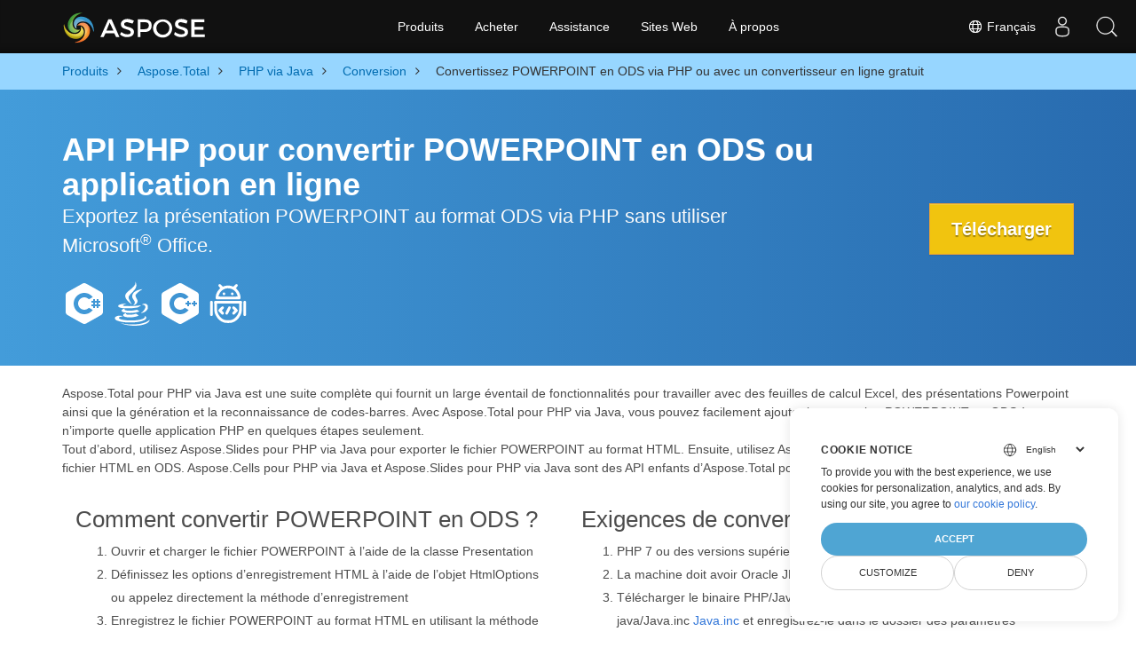

--- FILE ---
content_type: text/html
request_url: https://products.aspose.com/total/fr/php-java/conversion/powerpoint-to-ods/
body_size: 9984
content:
<!doctype html><html lang=fr class=no-js><head><meta charset=utf-8><link rel=dns-prefetch href=https://www.googletagmanager.com/><script>window.dataLayer=window.dataLayer||[];function gtag(){dataLayer.push(arguments)}gtag("set","url_passthrough",!0),gtag("set","ads_data_redaction",!0),gtag("consent","default",{ad_storage:"denied",ad_user_data:"denied",ad_personalization:"denied",analytics_storage:"denied"}),window.uetq=window.uetq||[],window.uetq.push("consent","default",{ad_storage:"denied"})</script><script>(function(e,t,n,s,o){e[s]=e[s]||[],e[s].push({"gtm.start":(new Date).getTime(),event:"gtm.js"});var a=t.getElementsByTagName(n)[0],i=t.createElement(n),r=s!="dataLayer"?"&l="+s:"";i.async=!0,i.src="https://www.googletagmanager.com/gtm.js?id="+o+r,a.parentNode.insertBefore(i,a)})(window,document,"script","dataLayer","GTM-NJMHSH")</script><meta name=robots content="index, follow"><link rel=apple-touch-icon sizes=180x180 href=https://cms.admin.containerize.com/templates/asposecloud/images/apple-touch-icon.png><link rel=icon type=image/png sizes=32x32 href=https://cms.admin.containerize.com/templates/asposecloud/images/favicon-32x32.png><link rel=icon type=image/png sizes=16x16 href=https://cms.admin.containerize.com/templates/asposecloud/images/favicon-16x16.png><link rel=mask-icon href=https://cms.admin.containerize.com/templates/asposecloud/images/safari-pinned-tab.svg color=#5bbad5><link rel="shortcut icon" href=https://cms.admin.containerize.com/templates/asposecloud/images/favicon.ico><meta name=msapplication-TileColor content="#2b5797"><meta name=msapplication-config content="https://cms.admin.containerize.com/templates/asposecloud/images/browserconfig.xml"><meta name=theme-color content="#ffffff"><meta name=author content="Aspose"><meta charset=utf-8><meta name=viewport content="width=device-width,initial-scale=1,shrink-to-fit=no"><link rel=canonical href=https://products.aspose.com/total/fr/php-java/conversion/powerpoint-to-ods/><link rel=alternate hreflang=x-default href=https://products.aspose.com/total/php-java/conversion/powerpoint-to-ods/><link rel=alternate hreflang=en href=https://products.aspose.com/total/php-java/conversion/powerpoint-to-ods/><link rel=alternate hreflang=de href=https://products.aspose.com/total/de/php-java/conversion/powerpoint-to-ods/><link rel=alternate hreflang=ja href=https://products.aspose.com/total/ja/php-java/conversion/powerpoint-to-ods/><link rel=alternate hreflang=tr href=https://products.aspose.com/total/tr/php-java/conversion/powerpoint-to-ods/><link rel=alternate hreflang=el href=https://products.aspose.com/total/el/php-java/conversion/powerpoint-to-ods/><link rel=alternate hreflang=ru href=https://products.aspose.com/total/ru/php-java/conversion/powerpoint-to-ods/><link rel=alternate hreflang=zh href=https://products.aspose.com/total/zh/php-java/conversion/powerpoint-to-ods/><link rel=alternate hreflang=pt href=https://products.aspose.com/total/pt/php-java/conversion/powerpoint-to-ods/><link rel=alternate hreflang=nl href=https://products.aspose.com/total/nl/php-java/conversion/powerpoint-to-ods/><link rel=alternate hreflang=it href=https://products.aspose.com/total/it/php-java/conversion/powerpoint-to-ods/><link rel=alternate hreflang=es href=https://products.aspose.com/total/es/php-java/conversion/powerpoint-to-ods/><link rel=alternate hreflang=id href=https://products.aspose.com/total/id/php-java/conversion/powerpoint-to-ods/><link rel=alternate hreflang=sv href=https://products.aspose.com/total/sv/php-java/conversion/powerpoint-to-ods/><link rel=alternate hreflang=hu href=https://products.aspose.com/total/hu/php-java/conversion/powerpoint-to-ods/><link rel=alternate hreflang=pl href=https://products.aspose.com/total/pl/php-java/conversion/powerpoint-to-ods/><link rel=alternate hreflang=hi href=https://products.aspose.com/total/hi/php-java/conversion/powerpoint-to-ods/><link rel=alternate hreflang=ko href=https://products.aspose.com/total/ko/php-java/conversion/powerpoint-to-ods/><link rel=alternate hreflang=cs href=https://products.aspose.com/total/cs/php-java/conversion/powerpoint-to-ods/><link rel=alternate hreflang=ar href=https://products.aspose.com/total/ar/php-java/conversion/powerpoint-to-ods/><link rel=alternate hreflang=th href=https://products.aspose.com/total/th/php-java/conversion/powerpoint-to-ods/><link rel=alternate hreflang=vi href=https://products.aspose.com/total/vi/php-java/conversion/powerpoint-to-ods/><link rel=alternate hreflang=zh-hant href=https://products.aspose.com/total/zh-hant/php-java/conversion/powerpoint-to-ods/><meta name=generator content="Hugo 0.101.0"><title>Convertissez POWERPOINT en ODS via PHP ou avec un convertisseur en ligne gratuit | products.aspose.com</title><meta name=description content="API PHP pour convertir POWERPOINT en ODS ou en application en ligne sans utiliser Microsoft Office Powerpoint ou Excel. Testez rapidement le convertisseur en ligne POWERPOINT vers ODS gratuit avant d'intégrer le code."><script type=application/ld+json>{"@context":"http://schema.org/","@type":"SoftwareApplication","name":"Aspose.Total for Php-Java","applicationCategory":"DeveloperApplication","image":["https://www.aspose.cloud/templates/aspose/img/products/total/aspose_total-for-php-java.svg"],"description":"API PHP pour convertir POWERPOINT en ODS ou en application en ligne sans utiliser Microsoft Office Powerpoint ou Excel. Testez rapidement le convertisseur en ligne POWERPOINT vers ODS gratuit avant d\u0027intégrer le code.","downloadUrl":"https://releases.aspose.com/total/php-java/","releaseNotes":"https://docs.aspose.com/total/php-java/release-notes/","operatingSystem":["Windows","Linux","macOS"]}</script><script type=application/ld+json>{"@context":"https://schema.org/","@type":"Article","mainEntityOfPage":{"@type":"WebPage","@id":"https:\/\/products.aspose.com\/total\/fr\/php-java\/conversion\/powerpoint-to-ods\/"},"headline":"Convertissez POWERPOINT en ODS via PHP ou avec un convertisseur en ligne gratuit","description":"API PHP pour convertir POWERPOINT en ODS ou en application en ligne sans utiliser Microsoft Office Powerpoint ou Excel. Testez rapidement le convertisseur en ligne POWERPOINT vers ODS gratuit avant d\u0027intégrer le code.","image":{"@type":"ImageObject","url":"https://www.aspose.cloud/templates/aspose/img/products/total/aspose_total-for-php-java.svg","width":"","height":""},"author":{"@type":"Organization","name":"Aspose Pty Ltd"},"publisher":{"@type":"Organization","name":"Aspose Pty Ltd","logo":{"@type":"ImageObject","url":"https://about.aspose.com/templates/aspose/img/svg/aspose-logo.svg","width":"","height":""}},"datePublished":"2026-01-15","wordCount":"1218","articleBody":"[API PHP pour convertir POWERPOINT en ODS ou application en ligne Exportez la présentation POWERPOINT au format ODS via PHP sans utiliser Microsoft® Office. Télécharger \u0026nbsp; Aspose.Total pour PHP via Java est une suite complète qui fournit un large éventail de fonctionnalités pour travailler avec des feuilles de calcul Excel, des présentations Powerpoint ainsi que la génération et la reconnaissance de codes-barres. Avec Aspose.Total pour PHP via Java, vous pouvez facilement ajouter la conversion POWERPOINT en ODS à n\u0026rsquo;importe quelle application PHP en quelques étapes seulement. Tout d\u0026rsquo;abord, utilisez Aspose.Slides pour PHP via Java pour exporter le fichier POWERPOINT au format HTML. Ensuite, utilisez Aspose.Cells pour PHP via Java pour convertir le fichier HTML en ODS. Aspose.Cells pour PHP via Java et Aspose.Slides pour PHP via Java sont des API enfants d\u0026rsquo;Aspose.Total pour PHP via le package d\u0026rsquo;API Java. Comment convertir POWERPOINT en ODS ? Ouvrir et charger le fichier POWERPOINT à l\u0026rsquo;aide de la classe Presentation Définissez les options d\u0026rsquo;enregistrement HTML à l\u0026rsquo;aide de l\u0026rsquo;objet HtmlOptions ou appelez directement la méthode d\u0026rsquo;enregistrement Enregistrez le fichier POWERPOINT au format HTML en utilisant la méthode d\u0026rsquo;enregistrement avec le chemin spécifié et SaveFormat.HTML en tant que paramètres Utiliser la classe Workbook pour charger le HTML exporté Appelez la méthode save pour le convertir au format ODS Exigences de conversion PHP 7 ou des versions supérieures sont installées La machine doit avoir Oracle JDK 7 ou des versions supérieures Télécharger le binaire PHP\/Java Bridge JavaBridge.jar et bibliothèque PHP java\/Java.inc Java.inc et enregistrez-le dans le dossier des paramètres Ajustez le paramètre correspondant à la plate-forme (Windows, Linux, MacOS, etc.) pour Aspose.Cells et Aspose.Slides Convertisseur en ligne gratuit pour POWERPOINT en ODS FAQ Comment puis-je convertir POWERPOINT en ODS en ligne ? Ci-dessus, vous trouverez un outil Web complet pour transformer les fichiers POWERPOINT au format ODS. Pour commencer la conversion, incluez sans effort votre fichier POWERPOINT en le faisant glisser et en le déposant ou en cliquant dans la zone blanche indiquée pour importer le document. Ensuite, lancez le processus de conversion en sélectionnant le bouton \u0022Convertir\u0022. Une fois la conversion POWERPOINT en ODS terminée, vous pouvez immédiatement télécharger le fichier converti en un seul clic. Combien de temps faut-il pour convertir POWERPOINT ? L\u0027efficacité de ce convertisseur en ligne est particulièrement rapide, sa vitesse variant principalement en fonction de la taille du fichier POWERPOINT. Les fichiers POWERPOINT compacts peuvent être transformés au format ODS en quelques secondes. De plus, si vous avez incorporé le code de conversion dans une application PHP, la vitesse du processus de conversion dépendra du degré d\u0027optimisation que vous avez mis en œuvre dans votre application pour cette tâche spécifique. Est-il sûr de convertir POWERPOINT en ODS en utilisant le convertisseur gratuit Aspose.Total ? Absolument! Une fois la procédure de conversion terminée, vous recevrez immédiatement le lien de téléchargement de vos fichiers ODS. Il est important de noter que notre pratique implique la suppression automatique de tous les fichiers téléchargés après 24 heures, et les liens de téléchargement deviendront inactifs au-delà de ce délai. Soyez assuré que la sécurité de vos fichiers est notre priorité absolue, car ils restent inaccessibles à quiconque. Notre service de conversion de fichiers, y compris la conversion POWERPOINT, est méticuleusement conçu avec les normes de sécurité les plus élevées. De plus, l\u0027incorporation de l\u0027application complémentaire facilite la possibilité pour les utilisateurs d\u0027effectuer des tests et d\u0027évaluer les résultats avant de passer à l\u0027intégration du code. Quel navigateur dois-je utiliser pour convertir POWERPOINT ? N\u0027hésitez pas à utiliser des navigateurs Web contemporains tels que Google Chrome, Firefox, Opera ou Safari. Alternativement, si vous travaillez sur une application de bureau, l\u0027API Aspose.Total POWERPOINT Conversion se présente comme une résolution transparente et efficace. Convertir POWERPOINTs en EXCEL (Formats de fichier de feuille de calcul) Convertir POWERPOINTs en XLS (Format binaire Microsoft Excel) Convertir POWERPOINTs en XLSB (Classeur binaire Excel) Convertir POWERPOINTs en XLSM (Feuille de calcul prenant en charge les macros) Convertir POWERPOINTs en XLSX (Ouvrir le classeur XML) Convertir POWERPOINTs en XLTM (Modèle Excel compatible avec les macros) Convertir POWERPOINTs en XLTX (Modèle Excel) Qu\u0026#39;est-ce que le format de fichier POWERPOINT Les formats de fichiers PowerPoint englobent les différents types de fichiers utilisés pour stocker et échanger des présentations créées dans le logiciel Microsoft PowerPoint. Ces formats sont adaptés pour s\u0026rsquo;adapter aux diverses fonctionnalités et caractéristiques de PowerPoint. Les principaux formats de fichiers pour PowerPoint sont .pptx et .ppt. Introduit avec PowerPoint 2007, .pptx est le format de fichier le plus récent et est devenu le choix par défaut depuis lors. Il utilise un format XML ouvert, permettant des tailles de fichiers plus petites, une récupération de données améliorée et une intégration transparente avec d\u0026rsquo;autres applications Microsoft Office. De plus, les fichiers .pptx peuvent incorporer des médias intégrés et des graphiques 3D. L\u0026rsquo;ancien format de fichier, .ppt, était utilisé par les versions de PowerPoint antérieures à 2007. Bien que les nouvelles versions de PowerPoint continuent de prendre en charge les fichiers .ppt, elles présentent des limitations par rapport à .pptx. Les fichiers .ppt ont tendance à avoir des tailles de fichier plus importantes et ne prennent pas en charge plusieurs fonctionnalités avancées disponibles dans .pptx. PowerPoint propose également les formats de fichier .ppsx et .ppsm, principalement utilisés pour les présentations enregistrées sous forme de diaporamas. Le format .ppsx sert des présentations statiques, tandis que le format .ppsm prend en charge les macros et les animations. Au-delà de ces formats, PowerPoint étend la prise en charge à d\u0026rsquo;autres formats de fichiers tels que .pdf, .odp et .potx. Ces formats répondent à des besoins spécifiques, tels que le partage de présentations avec des utilisateurs non PowerPoint ou la création de modèles de présentation. Qu\u0026#39;est-ce que le format de fichier ODS Le format OpenDocument Spreadsheet (ODS) est spécialement conçu pour stocker des données de feuille de calcul et est couramment utilisé par les suites bureautiques open source comme Apache OpenOffice et LibreOffice. Les fichiers ODS utilisent le format XML OpenDocument et sont identifiés par l\u0026rsquo;extension de fichier .ods. Dans un fichier ODS, les données peuvent être organisées et stockées dans des cellules, permettant une représentation tabulaire efficace. Les cellules peuvent être formatées à l\u0026rsquo;aide de différents styles pour améliorer l\u0026rsquo;apparence visuelle et la lisibilité. De plus, les fichiers ODS peuvent incorporer des graphiques et d\u0026rsquo;autres éléments graphiques pour présenter les données d\u0026rsquo;une manière visuellement attrayante. L\u0026rsquo;un des avantages notables des fichiers ODS est leur taille de fichier plus petite par rapport aux formats de feuille de calcul similaires tels que le format .xlsx de Microsoft Excel. Cette compacité facilite le partage de fichiers, car les fichiers plus petits sont plus rapides à transférer et nécessitent moins d\u0026rsquo;espace de stockage. Les fichiers ODS offrent la compatibilité et l\u0026rsquo;interopérabilité entre plusieurs suites bureautiques et applications de tableur. Ils peuvent être ouverts et modifiés dans divers logiciels, ce qui garantit une flexibilité dans le travail avec les données du tableur. En outre, de nombreuses applications prennent en charge l\u0026rsquo;exportation de données au format ODS, permettant un échange de données transparent entre différentes plates-formes logicielles. La nature ouverte du format ODS et sa prise en charge étendue en font un choix pratique pour partager et collaborer sur des données de feuille de calcul, promouvoir les données la portabilité et la facilitation de flux de travail efficaces entre différentes applications logicielles. \u0026nbsp;]"}</script><script type=application/ld+json>{"@context":"https://schema.org","@type":"Organization","name":"Aspose Pty. Ltd.","url":"https://www.aspose.com","logo":"https://about.aspose.com/templates/aspose/img/svg/aspose-logo.svg","alternateName":"Aspose","sameAs":["https://www.facebook.com/Aspose/","https://twitter.com/Aspose","https://www.youtube.com/user/AsposeVideo","https://www.linkedin.com/company/aspose","https://stackoverflow.com/questions/tagged/aspose","https://aspose.quora.com/","https://aspose.github.io/"],"contactPoint":[{"@type":"ContactPoint","telephone":"+1 903 306 1676","contactType":"sales","areaServed":"US","availableLanguage":"en"},{"@type":"ContactPoint","telephone":"+44 141 628 8900","contactType":"sales","areaServed":"GB","availableLanguage":"en"},{"@type":"ContactPoint","telephone":"+61 2 8006 6987","contactType":"sales","areaServed":"AU","availableLanguage":"en"}]}</script><script type=application/ld+json>{"@context":"https://schema.org","@type":"WebSite","url":"https://www.aspose.com","sameAs":["https://search.aspose.com","https://docs.aspose.com","https://blog.aspose.com","https://forum.aspose.com","https://products.aspose.com","https://about.aspose.com","https://purchase.aspose.com","https://apireference.aspose.com"],"potentialAction":{"@type":"SearchAction","target":"https://search.aspose.com/search/?q={search_term_string}","query-input":"required name=search_term_string"}}</script><meta itemprop=name content="Convertissez POWERPOINT en ODS via PHP ou avec un convertisseur en ligne gratuit"><meta itemprop=description content="API PHP pour convertir POWERPOINT en ODS ou en application en ligne sans utiliser Microsoft Office Powerpoint ou Excel. Testez rapidement le convertisseur en ligne POWERPOINT vers ODS gratuit avant d'intégrer le code."><meta property="og:title" content="Convertissez POWERPOINT en ODS via PHP ou avec un convertisseur en ligne gratuit"><meta property="og:description" content="API PHP pour convertir POWERPOINT en ODS ou en application en ligne sans utiliser Microsoft Office Powerpoint ou Excel. Testez rapidement le convertisseur en ligne POWERPOINT vers ODS gratuit avant d'intégrer le code."><meta property="og:type" content="website"><meta property="og:url" content="https://products.aspose.com/total/fr/php-java/conversion/powerpoint-to-ods/"><link href=/total/css/ico.min.css rel=stylesheet><link rel=preload href=/total/css/auto-page.min.css as=style onload='this.onload=null,this.rel="stylesheet"'><noscript><link rel=stylesheet href=/total/css/auto-page.min.css></noscript><script>(function(e,t,n,s,o,i,a){e.ContainerizeMenuObject=o,e[o]=e[o]||function(){(e[o].q=e[o].q||[]).push(arguments)},e[o].l=1*new Date,i=t.createElement(n),a=t.getElementsByTagName(n)[0],i.async=1,i.src=s,a.parentNode.append(i)})(window,document,"script","https://menu-new.containerize.com/scripts/engine.min.js?v=1.0.1","aspose-fr")</script><div class=lang-selector id=locale style=display:none!important><a href=#><em class="flag-fr flag-24"></em>&nbsp;Français</a></div><div class="modal fade lanpopup" id=langModal tabindex=-1 aria-labelledby=langModalLabel data-nosnippet aria-modal=true role=dialog style=display:none><div class="modal-dialog modal-dialog-centered modal-lg"><div class=modal-content style=background-color:#343a40><a class=lang-close id=lang-close href=#><img src=/images/close.svg width=14 height=14 alt=Close></em></a><div class=modal-body><div class=rowbox><div class="col langbox"><a href=https://products.aspose.com/total/php-java/conversion/powerpoint-to-ods/ data-title=En class=langmenu><span><em class="flag-us flag-24"></em>&nbsp;English</span></a></div><div class="col langbox"><a href=https://products.aspose.com/total/de/php-java/conversion/powerpoint-to-ods/ data-title=De class=langmenu><span><em class="flag-de flag-24"></em>&nbsp;Deutsch</span></a></div><div class="col langbox"><a href=https://products.aspose.com/total/ja/php-java/conversion/powerpoint-to-ods/ data-title=Ja class=langmenu><span><em class="flag-jp flag-24"></em>&nbsp;日本語</span></a></div><div class="col langbox"><a href=https://products.aspose.com/total/tr/php-java/conversion/powerpoint-to-ods/ data-title=Tr class=langmenu><span><em class="flag-tr flag-24"></em>&nbsp;Türkçe</span></a></div><div class="col langbox"><a href=https://products.aspose.com/total/el/php-java/conversion/powerpoint-to-ods/ data-title=El class=langmenu><span><em class="flag-gr flag-24"></em>&nbsp;Ελληνικά</span></a></div><div class="col langbox"><a href=https://products.aspose.com/total/ru/php-java/conversion/powerpoint-to-ods/ data-title=Ru class=langmenu><span><em class="flag-ru flag-24"></em>&nbsp;Русский</span></a></div><div class="col langbox"><a href=https://products.aspose.com/total/zh/php-java/conversion/powerpoint-to-ods/ data-title=Zh class=langmenu><span><em class="flag-cn flag-24"></em>&nbsp;简体中文</span></a></div><div class="col langbox"><a href=https://products.aspose.com/total/pt/php-java/conversion/powerpoint-to-ods/ data-title=Pt class=langmenu><span><em class="flag-br flag-24"></em>&nbsp;Português</span></a></div><div class="col langbox"><a href=https://products.aspose.com/total/nl/php-java/conversion/powerpoint-to-ods/ data-title=Nl class=langmenu><span><em class="flag-nl flag-24"></em>&nbsp;Nederlands</span></a></div><div class="col langbox"><a href=https://products.aspose.com/total/it/php-java/conversion/powerpoint-to-ods/ data-title=It class=langmenu><span><em class="flag-it flag-24"></em>&nbsp;Italiano</span></a></div><div class="col langbox"><a href=https://products.aspose.com/total/es/php-java/conversion/powerpoint-to-ods/ data-title=Es class=langmenu><span><em class="flag-es flag-24"></em>&nbsp;Español</span></a></div><div class="col langbox"><a href=https://products.aspose.com/total/id/php-java/conversion/powerpoint-to-ods/ data-title=Id class=langmenu><span><em class="flag-id flag-24"></em>&nbsp;Indonesian</span></a></div><div class="col langbox"><a href=https://products.aspose.com/total/sv/php-java/conversion/powerpoint-to-ods/ data-title=Sv class=langmenu><span><em class="flag-se flag-24"></em>&nbsp;Svenska</span></a></div><div class="col langbox"><a href=https://products.aspose.com/total/hu/php-java/conversion/powerpoint-to-ods/ data-title=Hu class=langmenu><span><em class="flag-hu flag-24"></em>&nbsp;Magyar</span></a></div><div class="col langbox"><a href=https://products.aspose.com/total/pl/php-java/conversion/powerpoint-to-ods/ data-title=Pl class=langmenu><span><em class="flag-pl flag-24"></em>&nbsp;Polski</span></a></div><div class="col langbox"><a href=https://products.aspose.com/total/hi/php-java/conversion/powerpoint-to-ods/ data-title=Hi class=langmenu><span><em class="flag-in flag-24"></em>&nbsp;हिन्दी</span></a></div><div class="col langbox"><a href=https://products.aspose.com/total/ko/php-java/conversion/powerpoint-to-ods/ data-title=Ko class=langmenu><span><em class="flag-kr flag-24"></em>&nbsp;한국인</span></a></div><div class="col langbox"><a href=https://products.aspose.com/total/cs/php-java/conversion/powerpoint-to-ods/ data-title=Cs class=langmenu><span><em class="flag-cz flag-24"></em>&nbsp;čeština</span></a></div><div class="col langbox"><a href=https://products.aspose.com/total/ar/php-java/conversion/powerpoint-to-ods/ data-title=Ar class=langmenu><span><em class="flag-sa flag-24"></em>&nbsp;عربي</span></a></div><div class="col langbox"><a href=https://products.aspose.com/total/th/php-java/conversion/powerpoint-to-ods/ data-title=Th class=langmenu><span><em class="flag-th flag-24"></em>&nbsp;ไทย</span></a></div><div class="col langbox"><a href=https://products.aspose.com/total/vi/php-java/conversion/powerpoint-to-ods/ data-title=Vi class=langmenu><span><em class="flag-vn flag-24"></em>&nbsp;Tiếng Việt</span></a></div><div class="col langbox"><a href=https://products.aspose.com/total/zh-hant/php-java/conversion/powerpoint-to-ods/ data-title=Zh-Hant class=langmenu><span><em class="flag-tw flag-24"></em>&nbsp;繁體中文</span></a></div></div></div></div></div></div></div><script>const langshowpop=document.getElementById("locale"),langhidepop=document.getElementById("lang-close");langshowpop.addEventListener("click",addClass,!1),langhidepop.addEventListener("click",removeClass,!1);function addClass(e){e.preventDefault();var t=document.querySelector(".lanpopup");t.classList.toggle("show")}function removeClass(e){e.preventDefault();var t=document.querySelector(".lanpopup");t.classList.remove("show")}</script><link rel=stylesheet href=https://www.aspose.com/css/locale.min.css><script defer>const observer=new MutationObserver((e,t)=>{const n=document.getElementById("DynabicMenuUserControls");if(n){const e=document.getElementById("locale");n.prepend(e),e.setAttribute("id","localswitch"),e.setAttribute("style","visibility:visible"),t.disconnect();return}});observer.observe(document,{childList:!0,subtree:!0})</script></head><body class=td-section><noscript><iframe src="https://www.googletagmanager.com/ns.html?id=GTM-NJMHSH" height=0 width=0 style=display:none;visibility:hidden></iframe></noscript><script src=https://www.consentise.com/v1.2/consent-min.js data-cookiedomain=.aspose.com data-privacy-policy-url=https://about.aspose.com/legal/privacy-policy/ data-preferred-color=#4FA5D3 data-default-language=en defer></script><style>.bg-light-primary{background:#97d6ff}.productbreadcrumbs li{list-style-type:none}.productbreadcrumbs li{padding:10px 0;display:inline-block;color:#333}.productbreadcrumbs a{display:inline-block;color:#006bb0!important}.productbreadcrumbs li i{margin:0 10px}@media(max-width:688px){.productbreadcrumbs{padding:0 20px!important}}</style><div class="container-fluid bg-light-primary"><div class=container><div class=row><div class="col-md-12 p-0"><ol class="d-flex align-items-center m-0 productbreadcrumbs p-0" itemscope itemtype=https://schema.org/BreadcrumbList><li itemprop=itemListElement itemscope itemtype=https://schema.org/ListItem><a href=/fr/ itemprop=item><span itemprop=name>Produits</span></a><meta itemprop=position content="1"></li><li itemprop=itemListElement itemscope itemtype=https://schema.org/ListItem><i class="fa fa-angle-right">&nbsp;</i>
<a itemprop=item href=/total/fr/><span itemprop=name>Aspose.Total</span></a><meta itemprop=position content="2"></li><li itemprop=itemListElement itemscope itemtype=https://schema.org/ListItem><i class="fa fa-angle-right">&nbsp;</i>
<a itemprop=item href=/total/fr/php-java/><span itemprop=name>PHP via Java</span></a><meta itemprop=position content="3"></li><li itemprop=itemListElement itemscope itemtype=https://schema.org/ListItem><i class="fa fa-angle-right">&nbsp;</i>
<a itemprop=item href=/total/fr/php-java/conversion/><span itemprop=name>Conversion</span></a><meta itemprop=position content="4"></li><li itemprop=itemListElement itemscope itemtype=https://schema.org/ListItem><i class="fa fa-angle-right">&nbsp;</i>
<span itemprop=name>Convertissez POWERPOINT en ODS via PHP ou avec un convertisseur en ligne gratuit</span><meta itemprop=position content="5"></li></ol></div></div></div></div><div class="container-fluid td-default td-outer set-min-height"><main role=main class=td-main><style>.header1.header2.productfamilyheader.minify-header{background:#439cda;background:linear-gradient(90deg,#439cda 0%,#286baf 100%)!important;margin-top:0;color:#fff;text-align:center;padding-bottom:45px}.header1.header2.productfamilyheader.minify-header h1,.header1.header2.productfamilyheader.minify-header h2{text-align:center!important}h3.h3title{margin-top:2%!important;margin-bottom:25px;font-size:26px!important;color:#182945!important;width:100%;font-weight:700!important}.faqsection h4{margin-top:2%!important;margin-bottom:10px;font-size:16px!important;color:#182945!important;width:100%;font-weight:600!important}.faqsection p{color:#666}.other-converter span{display:block!important}h4.h3title,h3.h3title{color:#182945!important}.howtolist li{margin-right:0!important;line-height:30px;position:relative;margin-bottom:10px;font-size:18px;list-style-type:none}.howtolist li:before{content:"";position:absolute;left:-30px;top:5px;display:block;background:#006bb0;width:20px;height:20px;color:#fff;text-align:center;line-height:20px;font-size:12px;font-weight:700;border-radius:4px}.howtolist li:nth-child(1):before{content:"1"}.howtolist li:nth-child(2):before{content:"2"}.howtolist li:nth-child(3):before{content:"3"}.howtolist li:nth-child(4):before{content:"4"}.howtolist li:nth-child(5):before{content:"5"}.howtolist li:nth-child(6):before{content:"6"}.howtolist li:nth-child(7):before{content:"7"}.howtolist li:nth-child(8):before{content:"8"}.howtolist li:nth-child(9):before{content:"9"}.howtolist li:nth-child(10):before{content:"10"}.container .mt-0{margin-top:0!important}.container .mb-0{margin-bottom:0!important}.remove-rp{padding-right:0!important}.remove-lp{padding-left:0!important}.highlight pre{padding:20px;border-radius:10px!important}.h2title{margin-top:1rem!important}.bg-light-gray{background:#f7f7f7}.td-outer,.container-fluid.bg-light-primary{padding-left:0;padding-right:0}.pf-landing-page-com .header1 h1,.pf-landing-page-com .header1 h2{text-align:left!important;margin-top:0!important;margin-bottom:0!important}main.td-main p+div .codeblock{padding-top:1rem}.features-section h5{margin-top:0!important}main.td-main p{margin-bottom:0!important}.singleproduct h2.h2title{margin-top:2rem!important;margin-bottom:1rem!important}.pf-landing-page-com{margin-left:0!important;margin-right:0!important}@media(max-width:768px){#howto{padding:10px 20px 20px}#howto ol{padding:0}#howto h2,#howto .h2{text-align:center}.howtolist .howtosection{display:table!important;align-content:center;justify-content:left;margin-top:30px!important}.howtolist .howtosectiongfx{order:1}.howtolist .dflex,.howtolist .howtosectiongfx{display:block}.howtolist ul{list-style-type:none;margin:25px 0 0;padding:0}.howtolist li{line-height:26px;text-align:left;width:100%;margin:0 0 20px;padding-top:0;padding-right:35px;padding-bottom:0;padding-left:0;display:inline-block;text-indent:0;padding-left:30px;font-size:14px}.howtolist li:before{content:"";position:absolute;left:0;top:5px;display:block;background:#006bb0;width:20px;height:20px;color:#fff;text-align:center;line-height:20px;text-indent:0;font-size:12px;font-weight:700;border-radius:4px}.convertypes p{text-align:left!important}.howtolist.d-flex{display:block!important}h3.h3title,h4.h3title{line-height:30px!important;font-size:22px!important}.desktopon{display:none!important}}@media(max-width:668px){.other-converter{max-width:50%}.productbreadcrumbs li:last-child i{margin-left:0!important}.singleproduct h2.h2title{margin-top:1rem!important;margin-bottom:1rem!important}}</style><div class=pf-landing-page-com><div class="container-fluid header1 header2 productfamilyheader minify-header2"><div class=container><div class="row pt-lg-5"><div class="col-md-9 m-auto padding0"><div class="padding0 col-lg-12 tc"><h1 class="mt-0 mb-0">API PHP pour convertir POWERPOINT en ODS ou application en ligne</h1><h2 class=pr-h2>Exportez la présentation POWERPOINT au format ODS via PHP sans utiliser Microsoft<sup>®</sup> Office.</h2><p class="mt-4 platforms-ico"><a href=https://products.aspose.com/total/fr/net/conversion/powerpoint-to-ods/><img width=50 height=50 src=https://products.aspose.com/total/images/csharp.svg></a>
<a href=https://products.aspose.com/total/fr/java/conversion/powerpoint-to-ods/><img width=50 height=50 src=https://products.aspose.com/total/images/java.svg></a>
<a href=https://products.aspose.com/total/fr/cpp/conversion/powerpoint-to-ods/><img width=50 height=50 src=https://products.aspose.com/total/images/cpp.svg></a>
<a href=https://products.aspose.com/total/fr/android-java/conversion/powerpoint-to-ods/><img width=50 height=50 src=https://products.aspose.com/total/images/android.svg></a></p></div></div><div class="padding0 col-lg-3 tr"><a href=https://releases.aspose.com/fr/total/php-java/ class="btn btn-warning btn-large">Télécharger</a></div></div></div></div></div><style>@media(max-width:980px){body .pf-landing-page-com .header2{display:block!important}body .pf-landing-page-com .header1 h1,.pf-landing-page-com .header1 h2{text-align:center!important;margin-top:20px!important}}</style><style>.platforms-ico{text-align:left!Important}.platforms-ico img{filter:invert(100)brightness(100);max-width:50px!important;width:50px!important}@media(max-width:668px){p.platforms-ico{text-align:center!Important}}</style><div class=cleartop>&nbsp;</div><div class="container-fluid productfamilypage bg-gray"><div class="container features-section"><div class=row><p><p>Aspose.Total pour PHP via Java est une suite complète qui fournit un large éventail de fonctionnalités pour travailler avec des feuilles de calcul Excel, des présentations Powerpoint ainsi que la génération et la reconnaissance de codes-barres. Avec Aspose.Total pour PHP via Java, vous pouvez facilement ajouter la conversion POWERPOINT en ODS à n&rsquo;importe quelle application PHP en quelques étapes seulement.</p><p>Tout d&rsquo;abord, utilisez Aspose.Slides pour PHP via Java pour exporter le fichier POWERPOINT au format HTML. Ensuite, utilisez Aspose.Cells pour PHP via Java pour convertir le fichier HTML en ODS. Aspose.Cells pour PHP via Java et Aspose.Slides pour PHP via Java sont des API enfants d&rsquo;Aspose.Total pour PHP via le package d&rsquo;API Java.</p></p></div></div></div><div class='container-fluid bg-white agp-content section'><div class=container><div class=row><div class="col-md-6 tl"><h2 class=heading-border>Comment convertir POWERPOINT en ODS ?</h2><ol><li>Ouvrir et charger le fichier POWERPOINT à l&rsquo;aide de la classe Presentation</li><li>Définissez les options d&rsquo;enregistrement HTML à l&rsquo;aide de l&rsquo;objet HtmlOptions ou appelez directement la méthode d&rsquo;enregistrement</li><li>Enregistrez le fichier POWERPOINT au format HTML en utilisant la méthode d&rsquo;enregistrement avec le chemin spécifié et SaveFormat.HTML en tant que paramètres</li><li>Utiliser la classe Workbook pour charger le HTML exporté</li><li>Appelez la méthode save pour le convertir au format ODS</li></ol></div><div class="col-md-6 tl"><h2 class=heading-border>Exigences de conversion</h2><ol><li>PHP 7 ou des versions supérieures sont installées</li><li>La machine doit avoir Oracle JDK 7 ou des versions supérieures</li><li>Télécharger le binaire PHP/Java Bridge
<a href=http://php-java-bridge.sourceforge.net/pjb/download.php>JavaBridge.jar</a>
et bibliothèque PHP java/Java.inc
<a href=http://php-java-bridge.sourceforge.net/pjb/download.php>Java.inc</a>
et enregistrez-le dans le dossier des paramètres</li><li>Ajustez le paramètre correspondant à la plate-forme (Windows, Linux, MacOS, etc.) pour
<a href=https://docs.aspose.com/cells/php-java/setup-and-installation-guidelines/>Aspose.Cells</a>
et
<a href=https://docs.aspose.com/slides/php-java/installation/>Aspose.Slides</a></li></ol></div><div class="remove-rp remove-lp col-md-12"><div class=codeblock id=code><h3></h3><script type=application/javascript src="https://gist.github.com/aspose-com-gists/8e9ad83326cfb7c5b163348006171785.js?file=powerpoint-to-html.php"></script></div></div><div class="remove-rp remove-lp col-md-12"><div class=codeblock id=code><h3></h3><script type=application/javascript src="https://gist.github.com/aspose-com-gists/8e9ad83326cfb7c5b163348006171785.js?file=html-to-excel.php"></script></div></div></div></div></div><div class="container-fluid agp-content bg-white aboutfile box-1 vh100 section nopbtm"><div class=container><div class=row><div class="demobox tc col-md-12 padding-0" align=center><h3>Convertisseur en ligne gratuit pour POWERPOINT en ODS</h3><iframe style=border:none;height:426px scrolling=no src="https://total-conversion-app-65z5r2lp.qa.k8s.dynabic.com/?to=xlsx&from=pptx" id=child-iframe width=80%></iframe></div></div></div></div><div class='pf-landing-page-com autogen'><style>.howtolist li{margin-right:0!important;line-height:26px;position:relative;margin-bottom:10px;font-size:13px;list-style-type:none}</style><div class="col-md-12 tl bg-gray-dark howtolist section"><a class=anchor name=faqpage></a><div class="container tl dflex" itemscope itemtype=https://schema.org/FAQPage><div class="col-md-4 howtosectiongfx"><img class=social-panel-hide-on-mobile src=https://www.groupdocs.cloud/templates/brand/images/groupdocs/conversion/groupdocs_conversion-brand.png alt=FAQ width=335 height=283></div><div class="howtosection col-md-8"><div><h2>FAQ</h2><ul><li itemscope itemprop=mainEntity itemtype=https://schema.org/Question><div><span itemprop=name><b>Comment puis-je convertir POWERPOINT en ODS en ligne ?</b></span></div><div itemscope itemprop=acceptedAnswer itemtype=https://schema.org/Answer><span itemprop=text>Ci-dessus, vous trouverez un outil Web complet pour transformer les fichiers POWERPOINT au format ODS. Pour commencer la conversion, incluez sans effort votre fichier POWERPOINT en le faisant glisser et en le déposant ou en cliquant dans la zone blanche indiquée pour importer le document. Ensuite, lancez le processus de conversion en sélectionnant le bouton "Convertir". Une fois la conversion POWERPOINT en ODS terminée, vous pouvez immédiatement télécharger le fichier converti en un seul clic.</span></div></li><li itemscope itemprop=mainEntity itemtype=https://schema.org/Question><div><span itemprop=name><b>Combien de temps faut-il pour convertir POWERPOINT ?</b></span></div><div itemscope itemprop=acceptedAnswer itemtype=https://schema.org/Answer><span itemprop=text>L'efficacité de ce convertisseur en ligne est particulièrement rapide, sa vitesse variant principalement en fonction de la taille du fichier POWERPOINT. Les fichiers POWERPOINT compacts peuvent être transformés au format ODS en quelques secondes. De plus, si vous avez incorporé le code de conversion dans une application PHP, la vitesse du processus de conversion dépendra du degré d'optimisation que vous avez mis en œuvre dans votre application pour cette tâche spécifique.</span></div></li><li itemscope itemprop=mainEntity itemtype=https://schema.org/Question><div><span itemprop=name><b>Est-il sûr de convertir POWERPOINT en ODS en utilisant le convertisseur gratuit Aspose.Total ?</b></span></div><div itemscope itemprop=acceptedAnswer itemtype=https://schema.org/Answer><span itemprop=text>Absolument! Une fois la procédure de conversion terminée, vous recevrez immédiatement le lien de téléchargement de vos fichiers ODS. Il est important de noter que notre pratique implique la suppression automatique de tous les fichiers téléchargés après 24 heures, et les liens de téléchargement deviendront inactifs au-delà de ce délai. Soyez assuré que la sécurité de vos fichiers est notre priorité absolue, car ils restent inaccessibles à quiconque. Notre service de conversion de fichiers, y compris la conversion POWERPOINT, est méticuleusement conçu avec les normes de sécurité les plus élevées. De plus, l'incorporation de l'application complémentaire facilite la possibilité pour les utilisateurs d'effectuer des tests et d'évaluer les résultats avant de passer à l'intégration du code.</span></div></li><li itemscope itemprop=mainEntity itemtype=https://schema.org/Question><div><span itemprop=name><b>Quel navigateur dois-je utiliser pour convertir POWERPOINT ?</b></span></div><div itemscope itemprop=acceptedAnswer itemtype=https://schema.org/Answer><span itemprop=text>N'hésitez pas à utiliser des navigateurs Web contemporains tels que Google Chrome, Firefox, Opera ou Safari. Alternativement, si vous travaillez sur une application de bureau, l'API Aspose.Total POWERPOINT Conversion se présente comme une résolution transparente et efficace.</span></div></li></ul></div></div></div><div class="col-md-12 pt-5 pb-5 convertypes bg-white agp-content section" id=dvOtherSupportedConversions><div class=container><h3 id="hOtherSupportedFeatureHeading tc" class="tc d-block"></h3><div class="row other-converters"><div class="col-md-3 other-converter"><a href=https://products.aspose.com/total/fr/php-java/conversion/powerpoint-to-excel/>Convertir POWERPOINTs en EXCEL</a>
(Formats de fichier de feuille de calcul)</div><div class="col-md-3 other-converter"><a href=https://products.aspose.com/total/fr/php-java/conversion/powerpoint-to-xls/>Convertir POWERPOINTs en XLS</a>
(Format binaire Microsoft Excel)</div><div class="col-md-3 other-converter"><a href=https://products.aspose.com/total/fr/php-java/conversion/powerpoint-to-xlsb/>Convertir POWERPOINTs en XLSB</a>
(Classeur binaire Excel)</div><div class="col-md-3 other-converter"><a href=https://products.aspose.com/total/fr/php-java/conversion/powerpoint-to-xlsm/>Convertir POWERPOINTs en XLSM</a>
(Feuille de calcul prenant en charge les macros)</div><div class="col-md-3 other-converter"><a href=https://products.aspose.com/total/fr/php-java/conversion/powerpoint-to-xlsx/>Convertir POWERPOINTs en XLSX</a>
(Ouvrir le classeur XML)</div><div class="col-md-3 other-converter"><a href=https://products.aspose.com/total/fr/php-java/conversion/powerpoint-to-xltm/>Convertir POWERPOINTs en XLTM</a>
(Modèle Excel compatible avec les macros)</div><div class="col-md-3 other-converter"><a href=https://products.aspose.com/total/fr/php-java/conversion/powerpoint-to-xltx/>Convertir POWERPOINTs en XLTX</a>
(Modèle Excel)</div></div></div></div><div class="container-fluid agp-content bg-white aboutfile box-1 vh100 section"><div class=container><div class=row><div class="col-md-6 tl rightborder"><div class=aboutagp-box><h3>Qu'est-ce que le format de fichier POWERPOINT</h3><div class="textbox pl-0"><p>Les formats de fichiers PowerPoint englobent les différents types de fichiers utilisés pour stocker et échanger des présentations créées dans le logiciel Microsoft PowerPoint. Ces formats sont adaptés pour s&rsquo;adapter aux diverses fonctionnalités et caractéristiques de PowerPoint. Les principaux formats de fichiers pour PowerPoint sont .pptx et .ppt. Introduit avec PowerPoint 2007, .pptx est le format de fichier le plus récent et est devenu le choix par défaut depuis lors. Il utilise un format XML ouvert, permettant des tailles de fichiers plus petites, une récupération de données améliorée et une intégration transparente avec d&rsquo;autres applications Microsoft Office. De plus, les fichiers .pptx peuvent incorporer des médias intégrés et des graphiques 3D.<br><br>L&rsquo;ancien format de fichier, .ppt, était utilisé par les versions de PowerPoint antérieures à 2007. Bien que les nouvelles versions de PowerPoint continuent de prendre en charge les fichiers .ppt, elles présentent des limitations par rapport à .pptx. Les fichiers .ppt ont tendance à avoir des tailles de fichier plus importantes et ne prennent pas en charge plusieurs fonctionnalités avancées disponibles dans .pptx.<br><br>PowerPoint propose également les formats de fichier .ppsx et .ppsm, principalement utilisés pour les présentations enregistrées sous forme de diaporamas. Le format .ppsx sert des présentations statiques, tandis que le format .ppsm prend en charge les macros et les animations.<br><br>Au-delà de ces formats, PowerPoint étend la prise en charge à d&rsquo;autres formats de fichiers tels que .pdf, .odp et .potx. Ces formats répondent à des besoins spécifiques, tels que le partage de présentations avec des utilisateurs non PowerPoint ou la création de modèles de présentation.</p></div></div></div><div class="col-md-6 tl"><div class=aboutagp-box><h3>Qu'est-ce que le format de fichier ODS</h3><div class="textbox pl-0"><p>Le format OpenDocument Spreadsheet (ODS) est spécialement conçu pour stocker des données de feuille de calcul et est couramment utilisé par les suites bureautiques open source comme Apache OpenOffice et LibreOffice. Les fichiers ODS utilisent le format XML OpenDocument et sont identifiés par l&rsquo;extension de fichier .ods.<br><br>Dans un fichier ODS, les données peuvent être organisées et stockées dans des cellules, permettant une représentation tabulaire efficace. Les cellules peuvent être formatées à l&rsquo;aide de différents styles pour améliorer l&rsquo;apparence visuelle et la lisibilité. De plus, les fichiers ODS peuvent incorporer des graphiques et d&rsquo;autres éléments graphiques pour présenter les données d&rsquo;une manière visuellement attrayante.<br><br>L&rsquo;un des avantages notables des fichiers ODS est leur taille de fichier plus petite par rapport aux formats de feuille de calcul similaires tels que le format .xlsx de Microsoft Excel. Cette compacité facilite le partage de fichiers, car les fichiers plus petits sont plus rapides à transférer et nécessitent moins d&rsquo;espace de stockage.<br><br>Les fichiers ODS offrent la compatibilité et l&rsquo;interopérabilité entre plusieurs suites bureautiques et applications de tableur. Ils peuvent être ouverts et modifiés dans divers logiciels, ce qui garantit une flexibilité dans le travail avec les données du tableur. En outre, de nombreuses applications prennent en charge l&rsquo;exportation de données au format ODS, permettant un échange de données transparent entre différentes plates-formes logicielles.<br><br>La nature ouverte du format ODS et sa prise en charge étendue en font un choix pratique pour partager et collaborer sur des données de feuille de calcul, promouvoir les données la portabilité et la facilitation de flux de travail efficaces entre différentes applications logicielles.</p></div></div></div></div></div></div></div><div id=back-top><a class=backtop style=cursor:pointer;display:inline;opacity:1>&nbsp;</a></div></div></main></div><script src=https://code.jquery.com/jquery-3.3.1.min.js integrity="sha256-FgpCb/KJQlLNfOu91ta32o/NMZxltwRo8QtmkMRdAu8=" crossorigin=anonymous></script><script defer src=/total/js/main.min.bcff3ebc12e5204436729789d5fdbb30bd3f02f3529ae312b91c61c2335100e9.js integrity="sha256-vP8+vBLlIEQ2cpeJ1f27ML0/AvNSmuMSuRxhwjNRAOk=" crossorigin=anonymous></script><div id=DynabicMenuFooter></div></body></html>

--- FILE ---
content_type: text/javascript; charset=utf-8
request_url: https://gist.github.com/aspose-com-gists/8e9ad83326cfb7c5b163348006171785.js?file=powerpoint-to-html.php
body_size: 2304
content:
document.write('<link rel="stylesheet" href="https://github.githubassets.com/assets/gist-embed-68783a026c0c.css">')
document.write('<div id=\"gist123756884\" class=\"gist\">\n    <div class=\"gist-file\" translate=\"no\" data-color-mode=\"light\" data-light-theme=\"light\">\n      <div class=\"gist-data\">\n        <div class=\"js-gist-file-update-container js-task-list-container\">\n  <div id=\"file-powerpoint-to-html-php\" class=\"file my-2\">\n    \n    <div itemprop=\"text\"\n      class=\"Box-body p-0 blob-wrapper data type-php  \"\n      style=\"overflow: auto\" tabindex=\"0\" role=\"region\"\n      aria-label=\"powerpoint-to-html.php content, created by aspose-com-gists on 04:19PM on July 29, 2023.\"\n    >\n\n        \n<div class=\"js-check-hidden-unicode js-blob-code-container blob-code-content\">\n\n  <template class=\"js-file-alert-template\">\n  <div data-view-component=\"true\" class=\"flash flash-warn flash-full d-flex flex-items-center\">\n  <svg aria-hidden=\"true\" height=\"16\" viewBox=\"0 0 16 16\" version=\"1.1\" width=\"16\" data-view-component=\"true\" class=\"octicon octicon-alert\">\n    <path d=\"M6.457 1.047c.659-1.234 2.427-1.234 3.086 0l6.082 11.378A1.75 1.75 0 0 1 14.082 15H1.918a1.75 1.75 0 0 1-1.543-2.575Zm1.763.707a.25.25 0 0 0-.44 0L1.698 13.132a.25.25 0 0 0 .22.368h12.164a.25.25 0 0 0 .22-.368Zm.53 3.996v2.5a.75.75 0 0 1-1.5 0v-2.5a.75.75 0 0 1 1.5 0ZM9 11a1 1 0 1 1-2 0 1 1 0 0 1 2 0Z\"><\/path>\n<\/svg>\n    <span>\n      This file contains hidden or bidirectional Unicode text that may be interpreted or compiled differently than what appears below. To review, open the file in an editor that reveals hidden Unicode characters.\n      <a class=\"Link--inTextBlock\" href=\"https://github.co/hiddenchars\" target=\"_blank\">Learn more about bidirectional Unicode characters<\/a>\n    <\/span>\n\n\n  <div data-view-component=\"true\" class=\"flash-action\">        <a href=\"{{ revealButtonHref }}\" data-view-component=\"true\" class=\"btn-sm btn\">    Show hidden characters\n<\/a>\n<\/div>\n<\/div><\/template>\n<template class=\"js-line-alert-template\">\n  <span aria-label=\"This line has hidden Unicode characters\" data-view-component=\"true\" class=\"line-alert tooltipped tooltipped-e\">\n    <svg aria-hidden=\"true\" height=\"16\" viewBox=\"0 0 16 16\" version=\"1.1\" width=\"16\" data-view-component=\"true\" class=\"octicon octicon-alert\">\n    <path d=\"M6.457 1.047c.659-1.234 2.427-1.234 3.086 0l6.082 11.378A1.75 1.75 0 0 1 14.082 15H1.918a1.75 1.75 0 0 1-1.543-2.575Zm1.763.707a.25.25 0 0 0-.44 0L1.698 13.132a.25.25 0 0 0 .22.368h12.164a.25.25 0 0 0 .22-.368Zm.53 3.996v2.5a.75.75 0 0 1-1.5 0v-2.5a.75.75 0 0 1 1.5 0ZM9 11a1 1 0 1 1-2 0 1 1 0 0 1 2 0Z\"><\/path>\n<\/svg>\n<\/span><\/template>\n\n  <table data-hpc class=\"highlight tab-size js-file-line-container\" data-tab-size=\"4\" data-paste-markdown-skip data-tagsearch-path=\"powerpoint-to-html.php\">\n        <tr>\n          <td id=\"file-powerpoint-to-html-php-L1\" class=\"blob-num js-line-number js-blob-rnum\" data-line-number=\"1\"><\/td>\n          <td id=\"file-powerpoint-to-html-php-LC1\" class=\"blob-code blob-code-inner js-file-line\">&lt;?php<\/td>\n        <\/tr>\n        <tr>\n          <td id=\"file-powerpoint-to-html-php-L2\" class=\"blob-num js-line-number js-blob-rnum\" data-line-number=\"2\"><\/td>\n          <td id=\"file-powerpoint-to-html-php-LC2\" class=\"blob-code blob-code-inner js-file-line\">require_once(&quot;http://localhost:8080/JavaBridge/java/Java.inc&quot;);<\/td>\n        <\/tr>\n        <tr>\n          <td id=\"file-powerpoint-to-html-php-L3\" class=\"blob-num js-line-number js-blob-rnum\" data-line-number=\"3\"><\/td>\n          <td id=\"file-powerpoint-to-html-php-LC3\" class=\"blob-code blob-code-inner js-file-line\">require_once(&quot;lib/aspose.slides.php&quot;);<\/td>\n        <\/tr>\n        <tr>\n          <td id=\"file-powerpoint-to-html-php-L4\" class=\"blob-num js-line-number js-blob-rnum\" data-line-number=\"4\"><\/td>\n          <td id=\"file-powerpoint-to-html-php-LC4\" class=\"blob-code blob-code-inner js-file-line\"> <\/td>\n        <\/tr>\n        <tr>\n          <td id=\"file-powerpoint-to-html-php-L5\" class=\"blob-num js-line-number js-blob-rnum\" data-line-number=\"5\"><\/td>\n          <td id=\"file-powerpoint-to-html-php-LC5\" class=\"blob-code blob-code-inner js-file-line\">use aspose\\slides\\Presentation;<\/td>\n        <\/tr>\n        <tr>\n          <td id=\"file-powerpoint-to-html-php-L6\" class=\"blob-num js-line-number js-blob-rnum\" data-line-number=\"6\"><\/td>\n          <td id=\"file-powerpoint-to-html-php-LC6\" class=\"blob-code blob-code-inner js-file-line\">use aspose\\slides\\SaveFormat;<\/td>\n        <\/tr>\n        <tr>\n          <td id=\"file-powerpoint-to-html-php-L7\" class=\"blob-num js-line-number js-blob-rnum\" data-line-number=\"7\"><\/td>\n          <td id=\"file-powerpoint-to-html-php-LC7\" class=\"blob-code blob-code-inner js-file-line\"> <\/td>\n        <\/tr>\n        <tr>\n          <td id=\"file-powerpoint-to-html-php-L8\" class=\"blob-num js-line-number js-blob-rnum\" data-line-number=\"8\"><\/td>\n          <td id=\"file-powerpoint-to-html-php-LC8\" class=\"blob-code blob-code-inner js-file-line\">\$pres = new Presentation(&quot;input.pptx&quot;);<\/td>\n        <\/tr>\n        <tr>\n          <td id=\"file-powerpoint-to-html-php-L9\" class=\"blob-num js-line-number js-blob-rnum\" data-line-number=\"9\"><\/td>\n          <td id=\"file-powerpoint-to-html-php-LC9\" class=\"blob-code blob-code-inner js-file-line\">try<\/td>\n        <\/tr>\n        <tr>\n          <td id=\"file-powerpoint-to-html-php-L10\" class=\"blob-num js-line-number js-blob-rnum\" data-line-number=\"10\"><\/td>\n          <td id=\"file-powerpoint-to-html-php-LC10\" class=\"blob-code blob-code-inner js-file-line\">{<\/td>\n        <\/tr>\n        <tr>\n          <td id=\"file-powerpoint-to-html-php-L11\" class=\"blob-num js-line-number js-blob-rnum\" data-line-number=\"11\"><\/td>\n          <td id=\"file-powerpoint-to-html-php-LC11\" class=\"blob-code blob-code-inner js-file-line\">    \$pres-&gt;save(&quot;template.html&quot;, SaveFormat::Html5);<\/td>\n        <\/tr>\n        <tr>\n          <td id=\"file-powerpoint-to-html-php-L12\" class=\"blob-num js-line-number js-blob-rnum\" data-line-number=\"12\"><\/td>\n          <td id=\"file-powerpoint-to-html-php-LC12\" class=\"blob-code blob-code-inner js-file-line\">}<\/td>\n        <\/tr>\n        <tr>\n          <td id=\"file-powerpoint-to-html-php-L13\" class=\"blob-num js-line-number js-blob-rnum\" data-line-number=\"13\"><\/td>\n          <td id=\"file-powerpoint-to-html-php-LC13\" class=\"blob-code blob-code-inner js-file-line\">finally<\/td>\n        <\/tr>\n        <tr>\n          <td id=\"file-powerpoint-to-html-php-L14\" class=\"blob-num js-line-number js-blob-rnum\" data-line-number=\"14\"><\/td>\n          <td id=\"file-powerpoint-to-html-php-LC14\" class=\"blob-code blob-code-inner js-file-line\">{<\/td>\n        <\/tr>\n        <tr>\n          <td id=\"file-powerpoint-to-html-php-L15\" class=\"blob-num js-line-number js-blob-rnum\" data-line-number=\"15\"><\/td>\n          <td id=\"file-powerpoint-to-html-php-LC15\" class=\"blob-code blob-code-inner js-file-line\">    if (\$pres != null) \$pres-&gt;dispose();<\/td>\n        <\/tr>\n        <tr>\n          <td id=\"file-powerpoint-to-html-php-L16\" class=\"blob-num js-line-number js-blob-rnum\" data-line-number=\"16\"><\/td>\n          <td id=\"file-powerpoint-to-html-php-LC16\" class=\"blob-code blob-code-inner js-file-line\">}<\/td>\n        <\/tr>\n        <tr>\n          <td id=\"file-powerpoint-to-html-php-L17\" class=\"blob-num js-line-number js-blob-rnum\" data-line-number=\"17\"><\/td>\n          <td id=\"file-powerpoint-to-html-php-LC17\" class=\"blob-code blob-code-inner js-file-line\">?&gt;<\/td>\n        <\/tr>\n  <\/table>\n<\/div>\n\n\n    <\/div>\n\n  <\/div>\n<\/div>\n\n      <\/div>\n      <div class=\"gist-meta\">\n        <a href=\"https://gist.github.com/aspose-com-gists/8e9ad83326cfb7c5b163348006171785/raw/cb41706a219315023c474994e779f026fda9d8d8/powerpoint-to-html.php\" style=\"float:right\" class=\"Link--inTextBlock\">view raw<\/a>\n        <a href=\"https://gist.github.com/aspose-com-gists/8e9ad83326cfb7c5b163348006171785#file-powerpoint-to-html-php\" class=\"Link--inTextBlock\">\n          powerpoint-to-html.php\n        <\/a>\n        hosted with &#10084; by <a class=\"Link--inTextBlock\" href=\"https://github.com\">GitHub<\/a>\n      <\/div>\n    <\/div>\n<\/div>\n')


--- FILE ---
content_type: text/javascript; charset=utf-8
request_url: https://gist.github.com/aspose-com-gists/8e9ad83326cfb7c5b163348006171785.js?file=html-to-excel.php
body_size: 2048
content:
document.write('<link rel="stylesheet" href="https://github.githubassets.com/assets/gist-embed-68783a026c0c.css">')
document.write('<div id=\"gist123756884\" class=\"gist\">\n    <div class=\"gist-file\" translate=\"no\" data-color-mode=\"light\" data-light-theme=\"light\">\n      <div class=\"gist-data\">\n        <div class=\"js-gist-file-update-container js-task-list-container\">\n  <div id=\"file-html-to-excel-php\" class=\"file my-2\">\n    \n    <div itemprop=\"text\"\n      class=\"Box-body p-0 blob-wrapper data type-php  \"\n      style=\"overflow: auto\" tabindex=\"0\" role=\"region\"\n      aria-label=\"html-to-excel.php content, created by aspose-com-gists on 04:19PM on July 29, 2023.\"\n    >\n\n        \n<div class=\"js-check-hidden-unicode js-blob-code-container blob-code-content\">\n\n  <template class=\"js-file-alert-template\">\n  <div data-view-component=\"true\" class=\"flash flash-warn flash-full d-flex flex-items-center\">\n  <svg aria-hidden=\"true\" height=\"16\" viewBox=\"0 0 16 16\" version=\"1.1\" width=\"16\" data-view-component=\"true\" class=\"octicon octicon-alert\">\n    <path d=\"M6.457 1.047c.659-1.234 2.427-1.234 3.086 0l6.082 11.378A1.75 1.75 0 0 1 14.082 15H1.918a1.75 1.75 0 0 1-1.543-2.575Zm1.763.707a.25.25 0 0 0-.44 0L1.698 13.132a.25.25 0 0 0 .22.368h12.164a.25.25 0 0 0 .22-.368Zm.53 3.996v2.5a.75.75 0 0 1-1.5 0v-2.5a.75.75 0 0 1 1.5 0ZM9 11a1 1 0 1 1-2 0 1 1 0 0 1 2 0Z\"><\/path>\n<\/svg>\n    <span>\n      This file contains hidden or bidirectional Unicode text that may be interpreted or compiled differently than what appears below. To review, open the file in an editor that reveals hidden Unicode characters.\n      <a class=\"Link--inTextBlock\" href=\"https://github.co/hiddenchars\" target=\"_blank\">Learn more about bidirectional Unicode characters<\/a>\n    <\/span>\n\n\n  <div data-view-component=\"true\" class=\"flash-action\">        <a href=\"{{ revealButtonHref }}\" data-view-component=\"true\" class=\"btn-sm btn\">    Show hidden characters\n<\/a>\n<\/div>\n<\/div><\/template>\n<template class=\"js-line-alert-template\">\n  <span aria-label=\"This line has hidden Unicode characters\" data-view-component=\"true\" class=\"line-alert tooltipped tooltipped-e\">\n    <svg aria-hidden=\"true\" height=\"16\" viewBox=\"0 0 16 16\" version=\"1.1\" width=\"16\" data-view-component=\"true\" class=\"octicon octicon-alert\">\n    <path d=\"M6.457 1.047c.659-1.234 2.427-1.234 3.086 0l6.082 11.378A1.75 1.75 0 0 1 14.082 15H1.918a1.75 1.75 0 0 1-1.543-2.575Zm1.763.707a.25.25 0 0 0-.44 0L1.698 13.132a.25.25 0 0 0 .22.368h12.164a.25.25 0 0 0 .22-.368Zm.53 3.996v2.5a.75.75 0 0 1-1.5 0v-2.5a.75.75 0 0 1 1.5 0ZM9 11a1 1 0 1 1-2 0 1 1 0 0 1 2 0Z\"><\/path>\n<\/svg>\n<\/span><\/template>\n\n  <table data-hpc class=\"highlight tab-size js-file-line-container\" data-tab-size=\"4\" data-paste-markdown-skip data-tagsearch-path=\"html-to-excel.php\">\n        <tr>\n          <td id=\"file-html-to-excel-php-L1\" class=\"blob-num js-line-number js-blob-rnum\" data-line-number=\"1\"><\/td>\n          <td id=\"file-html-to-excel-php-LC1\" class=\"blob-code blob-code-inner js-file-line\"><span class=pl-ent>&lt;?php<\/span><\/td>\n        <\/tr>\n        <tr>\n          <td id=\"file-html-to-excel-php-L2\" class=\"blob-num js-line-number js-blob-rnum\" data-line-number=\"2\"><\/td>\n          <td id=\"file-html-to-excel-php-LC2\" class=\"blob-code blob-code-inner js-file-line\"><span class=pl-s1><span class=pl-c1>\$<\/span>wkbk<\/span> = <span class=pl-k>new<\/span> <span class=pl-v>Workbook<\/span>(<span class=pl-s>&quot;<span class=pl-s>template.html<\/span>&quot;<\/span>);<\/td>\n        <\/tr>\n        <tr>\n          <td id=\"file-html-to-excel-php-L3\" class=\"blob-num js-line-number js-blob-rnum\" data-line-number=\"3\"><\/td>\n          <td id=\"file-html-to-excel-php-LC3\" class=\"blob-code blob-code-inner js-file-line\"><span class=pl-s1><span class=pl-c1>\$<\/span>wkbk<\/span>-&gt;<span class=pl-en>save<\/span>(<span class=pl-s>&quot;<span class=pl-s>output.xlsx<\/span>&quot;<\/span>, SaveFormat::<span class=pl-c1>XLSX<\/span>);<\/td>\n        <\/tr>\n        <tr>\n          <td id=\"file-html-to-excel-php-L4\" class=\"blob-num js-line-number js-blob-rnum\" data-line-number=\"4\"><\/td>\n          <td id=\"file-html-to-excel-php-LC4\" class=\"blob-code blob-code-inner js-file-line\"><span class=pl-ent>?&gt;<\/span><\/td>\n        <\/tr>\n  <\/table>\n<\/div>\n\n\n    <\/div>\n\n  <\/div>\n<\/div>\n\n      <\/div>\n      <div class=\"gist-meta\">\n        <a href=\"https://gist.github.com/aspose-com-gists/8e9ad83326cfb7c5b163348006171785/raw/cb41706a219315023c474994e779f026fda9d8d8/html-to-excel.php\" style=\"float:right\" class=\"Link--inTextBlock\">view raw<\/a>\n        <a href=\"https://gist.github.com/aspose-com-gists/8e9ad83326cfb7c5b163348006171785#file-html-to-excel-php\" class=\"Link--inTextBlock\">\n          html-to-excel.php\n        <\/a>\n        hosted with &#10084; by <a class=\"Link--inTextBlock\" href=\"https://github.com\">GitHub<\/a>\n      <\/div>\n    <\/div>\n<\/div>\n')
